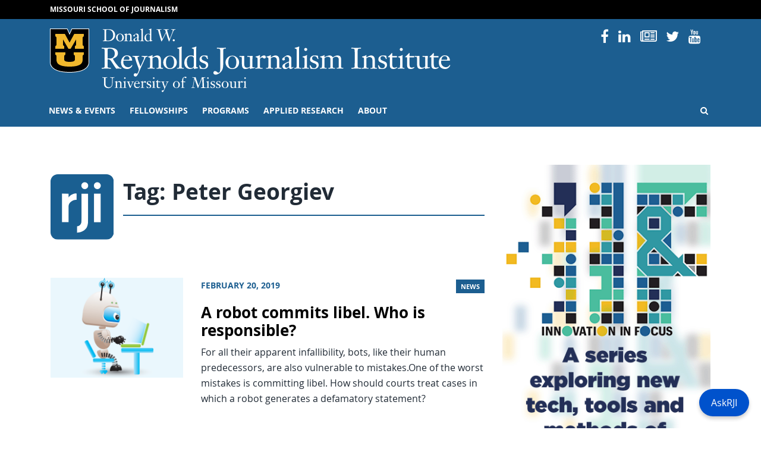

--- FILE ---
content_type: application/javascript
request_url: https://rjionline.org/wp-content/plugins/panda-pods-repeater-field/js/admin.min.js?ver=1.0.0
body_size: 3641
content:
"use strict";function pprf_resize_iframe(e){e.style.height=e.contentWindow.document.body.scrollHeight+"px"}function pprf_update_iframe_size(e,a){""!=e&&jQuery("#"+e).height(jQuery("#"+e).height()).animate({height:a},500)}function pprf_update_size(e){var a;""!=e&&(a=jQuery(e+" html #wpbody-content").height()+60,jQuery("#"+e).height(jQuery("#"+e).height()).animate({height:a},500))}function pprf_update_parent_iframe(e){var a;""!=e&&(a=jQuery("#"+e+" html #wpbody-content").height(),jQuery("#"+e).height(jQuery("#"+e).height()).animate({height:a},500))}var pprf_parent_height=jQuery("html").height();function pprf_new(r,d,t,p,i,s,n){var e;!1===isNaN(r)&&!1===isNaN(t)&&!1===isNaN(p)&&!1===isNaN(s)&&(e={podid:r,postid:d,cpodid:t,authorid:p,poditemid:s,action:"admin_pprf_load_newly_added",security:ajax_script.nonce},jQuery("#panda-repeater-fields-"+t+"-"+s+"-loader").removeClass("hidden"),jQuery.post(ajax_script.ajaxurl,e,function(e){jQuery("#panda-repeater-fields-"+t+"-"+s+"-loader").addClass("hidden");var a=e.data;!0===e.success&&void 0!==a.id&&!1===isNaN(a.id)&&(e=pprf_build_item_html(a,r,d,t,p,i,s,n,!1),jQuery("#panda-repeater-fields-"+t+"-"+s+" .pprf-redorder-list").append(e),a=jQuery("#panda-repeater-fields-"+t+"-"+s+" > .pprf-redorder-list > li").length,0!=(e=parseInt(jQuery("#panda-repeater-fields-"+t+"-"+s+"-entry-limit").val()))&&e<=a&&jQuery("#panda-repeater-fields-"+t+"-"+s+"-add-new").addClass("hidden")),jQuery("#panda-repeater-fields-tabs-"+t+"-"+s+" .pprf-tab .dashicons-portfolio").click(),pprf_odd_even_color(t+"-"+s)}))}function pprf_build_item_html(e,a,r,d,t,p,i,s,n){if(void 0===e.id||!0===isNaN(e.id)||!0===isNaN(a))return"";var o="",l="pprf-btn-delete",f="",c="dashicons-edit";1==jQuery("#panda-repeater-trash-info-"+d+"-"+i).data("enable-trash")&&(void 0!==e.trashed&&1==e.trashed?(o="pprf-trashed",l="pprf-btn-trashed",c="dashicons-update ",jQuery("#panda-repeater-fields-tabs-"+d+"-"+i+" .pprf-tab.active .dashicons").hasClass("dashicons-portfolio")&&(f="display:none;")):(o="pprf-not-trashed",l="pprf-btn-not-trashed",jQuery("#panda-repeater-fields-tabs-"+d+"-"+i+" .pprf-tab.active .dashicons").hasClass("dashicons-trash")&&(f="display:none;")));var h="";1==n&&(h="-repeated");var u=d+"-"+e.id+"-"+i,_=e.id,m=e.title;void 0!==e.label&&""!=e.label&&(m=e.label);var y=jQuery("#next-bg").data("bg"),e=PANDA_PODS_REPEATER_PAGE_URL[0]+"iframe_id=panda-repeater-edit-"+u+"&podid="+a+"&tb="+d+"&postid="+r+"&itemid="+_+"&poditemid="+i+"&pprf_nonce="+PANDA_PODS_REPEATER_CONSTANTS.nonce,m='<li data-id="'+_+'" class="'+o+'" id="li-'+u+h+'" style="'+f+'"><div class="pprf-row  w100 pprf-left"><div class="w100 pprf-left" id="pprf-row-brief-'+u+h+'"><div class="pprf-left pd8 pprf-left-col '+y+' ">'+m+"</div>";return m+=1==n?'<div class="button pprf-right-col center pprf-dismiss-btn  '+l+'" role="button" data-podid="'+a+'"  data-postid="'+r+'"  data-tb="'+d+'"  data-itemid="'+_+'"  data-userid="'+t+'"  data-iframe_id="panda-repeater-edit-'+u+'"  data-poditemid="'+i+'" data-target="'+u+'" ><span class="dashicons dashicons-dismiss pdt6 mgb0 "></span></div><div class="pprf-left pd8">Repeated</div>':'<div class="button pprf-right-col center pprf-trash-btn  '+l+'" role="button" data-podid="'+a+'"  data-postid="'+r+'"  data-tb="'+d+'"  data-itemid="'+_+'"  data-userid="'+t+'"  data-iframe_id="panda-repeater-edit-'+u+'"  data-poditemid="'+i+'" data-target="'+u+'" ><span class="dashicons dashicons-trash pdt6 mgb0 "></span><div id="panda-repeater-trash-'+u+'-loader" class="pprf-left hidden mgl5"><img src = "'+PANDA_PODS_REPEATER_CONSTANTS.url+'/images/dots-loading.gif" alt="loading" class="mgl8 loading pprf-left"/></div></div><div class="button pprf-right-col center pprf-save-btn" role="button" data-podid="'+a+'"  data-postid="'+r+'"  data-tb="'+d+'"  data-itemid="'+_+'"  data-userid="'+t+'"  data-iframe_id="panda-repeater-edit-'+u+'" data-poditemid="'+i+'" data-target="'+u+'" ><img src = "'+PANDA_PODS_REPEATER_CONSTANTS.url+'images/save-icon-tran.png" class="pprf-save-icon  mgt8 mgb2"/><div id="panda-repeater-save-'+u+'-loader" class="pprf-left hidden mgl5"><img src = "'+PANDA_PODS_REPEATER_CONSTANTS.url+'images/dots-loading.gif" alt="loading" class="mgl8 pprf-left"/></div></div><div class="button pprf-edit pprf-row-load-iframe alignright pprf-right-col center pprf-edit-btn" role="button" data-target="'+u+'" data-url="'+e+'"><span class="dashicons '+c+' pdt8 mgb0 pprf-edit-span"></span><div id="panda-repeater-edit-'+u+'-loader" class="pprf-left hidden mgl5"><img src = "'+PANDA_PODS_REPEATER_CONSTANTS.url+'/images/dots-loading.gif" alt="loading" class="mgl9 pprf-left"/></div>\t</div>',m+='</div><div><iframe id="panda-repeater-edit-'+u+'" frameborder="0" scrolling="no" src="" style="display:none; " class="panda-repeater-iframe w100"></iframe><div id="panda-repeater-edit-expand-'+u+'" class="w100 pprf-left center pdt3 pdb3 pprf-expand-bar pprf-edit-expand" data-target="'+u+'"  style="display:none;">Content missing? Click here to expand</div></div></div></li>',"pprf-purple-bg"===y?jQuery("#next-bg").data("bg","pprf-white-bg"):jQuery("#next-bg").data("bg","pprf-purple-bg"),m}function pprf_delete_item(e,a,t,p,r,i,s,n){!1===isNaN(e)&&!1===isNaN(t)&&!1===isNaN(r)&&!1===isNaN(p)&&!1===isNaN(s)&&(a={podid:e,postid:a,cpodid:t,itemid:p,authorid:r,poditemid:s,action:"admin_pprf_delete_item",trash:n,security:ajax_script.nonce},r="",0==n&&(r=strs_obj.be_restored),1==n&&(r=strs_obj.can_recover),2==n&&(r=strs_obj.be_deleted),a=a,!0===confirm(strs_obj.you_sure+" "+r)&&((0==n?jQuery("#panda-repeater-edit-"+t+"-"+p+"-"+s+"-loader"):jQuery("#panda-repeater-trash-"+t+"-"+p+"-"+s+"-loader")).removeClass("hidden"),jQuery.post(ajax_script.ajaxurl,a,function(e){var a,r,d;!0===e.success&&0!=e.data.length&&(r="panda-repeater-edit-expand-"+(d=t+"-"+p+"-"+s),a="panda-repeater-edit-"+d,(0==n?jQuery("#panda-repeater-edit-"+t+"-"+p+"-"+s+"-loader"):jQuery("#panda-repeater-trash-"+t+"-"+p+"-"+s+"-loader")).addClass("hidden"),0==n&&(jQuery("#panda-repeater-fields-"+t+"-"+s+' .pprf-redorder-list li[data-id="'+p+'"] .pprf-row-load-iframe .pprf-edit-span').removeClass("dashicons-update"),jQuery("#panda-repeater-fields-"+t+"-"+s+' .pprf-redorder-list li[data-id="'+p+'"] .pprf-row-load-iframe .pprf-edit-span').addClass("dashicons-edit"),jQuery("#panda-repeater-fields-"+t+"-"+s+' .pprf-redorder-list li[data-id="'+p+'"]').removeClass("pprf-trashed"),jQuery("#panda-repeater-fields-"+t+"-"+s+' .pprf-redorder-list li[data-id="'+p+'"]').addClass("pprf-not-trashed"),jQuery("#panda-repeater-fields-"+t+"-"+s+' .pprf-redorder-list li[data-id="'+p+'"]').css("display","none"),jQuery("#panda-repeater-fields-"+t+"-"+s+' .pprf-redorder-list li[data-id="'+p+'"] .pprf-trash-btn').addClass("pprf-btn-not-trashed"),jQuery("#panda-repeater-fields-"+t+"-"+s+' .pprf-redorder-list li[data-id="'+p+'"] .pprf-trash-btn').removeClass("pprf-btn-trashed"),""!=jQuery.trim(jQuery("#"+a).contents().find("body").html())&&jQuery("#panda-repeater-fields-"+t+"-"+s+' .pprf-redorder-list li[data-id="'+p+'"] .pprf-save-btn .pprf-save-icon').attr("src",PANDA_PODS_REPEATER_CONSTANTS.url+"images/save-icon.png")),1==n&&("undefined"!=jQuery("#"+a)&&jQuery("#"+a).hide(),"undefined"!=jQuery("#"+r)&&jQuery("#"+r).hide(),jQuery("#pprf-row-brief-"+d+" .dashicons").removeClass("dashicons-arrow-up"),jQuery("#pprf-row-brief-"+d+" .dashicons").addClass("dashicons-edit"),jQuery("#panda-repeater-fields-"+t+"-"+s+' .pprf-redorder-list li[data-id="'+p+'"]').removeClass("pprf-not-trashed"),jQuery("#panda-repeater-fields-"+t+"-"+s+' .pprf-redorder-list li[data-id="'+p+'"]').addClass("pprf-trashed"),jQuery("#panda-repeater-fields-"+t+"-"+s+' .pprf-redorder-list li[data-id="'+p+'"]').css("display","none"),jQuery("#panda-repeater-fields-"+t+"-"+s+' .pprf-redorder-list li[data-id="'+p+'"] .pprf-row-load-iframe .pprf-edit-span').addClass("dashicons-update"),jQuery("#panda-repeater-fields-"+t+"-"+s+' .pprf-redorder-list li[data-id="'+p+'"] .pprf-row-load-iframe .pprf-edit-span').removeClass("dashicons-edit"),jQuery("#panda-repeater-fields-"+t+"-"+s+' .pprf-redorder-list li[data-id="'+p+'"] .pprf-trash-btn').addClass("pprf-btn-trashed"),jQuery("#panda-repeater-fields-"+t+"-"+s+' .pprf-redorder-list li[data-id="'+p+'"] .pprf-trash-btn').removeClass("pprf-btn-not-trashed"),jQuery("#panda-repeater-fields-"+t+"-"+s+' .pprf-redorder-list li[data-id="'+p+'"] .pprf-save-btn .pprf-save-icon').attr("src",PANDA_PODS_REPEATER_CONSTANTS.url+"images/save-icon-tran.png")),2==n&&(jQuery("#panda-repeater-fields-"+t+"-"+s+" #"+i).parent().parent().remove(),jQuery("#panda-repeater-fields-"+t+"-"+s+' .pprf-redorder-list li[data-id="'+p+'"]').remove(),r=jQuery("#panda-repeater-fields-"+t+"-"+s+" > .pprf-redorder-list > li").length,0!=(d=parseInt(jQuery("#panda-repeater-fields-"+t+"-"+s+"-entry-limit").val()))&&r<d&&jQuery("#panda-repeater-fields-"+t+"-"+s+"-add-new").removeClass("hidden"),"undefined"!=typeof call_simpods&&jQuery.isFunction(call_simpods)&&call_simpods(e)),pprf_odd_even_color(t+"-"+s))})))}function pprf_load_more(o,e){var l=new Array;jQuery("#panda-repeater-fields-"+o+" .pprf-redorder-list li").each(function(e){l[e]=parseInt(jQuery(this).data("id"))});var f={action:"admin_pprf_load_more",loaded:l,security:ajax_script.nonce,pod_id:e.data("podid"),post_id:e.data("postid"),saved_tb:e.data("tb"),iframe_id:e.data("iframe_id"),pod_item_id:e.data("poditemid"),authorid:e.data("userid"),cp_title:e.data("cptitle"),trashable:e.data("enable-trash"),order:e.data("order"),order_by:e.data("order-by"),amount:jQuery("#panda-repeater-amount-"+o).val(),start:jQuery("#panda-repeater-start-from-"+o).val()};jQuery("#pprf-load-more-wrap-"+o+" .pprf-load-more-report").text(""),jQuery.post(ajax_script.ajaxurl,f,function(e){var a="";if(1==e.success){for(var r=0,d=e.data.length,t=l.length,p=0;p<d;p++){var i=!1;if("append_to"===jQuery("#pprf-load-more-wrap-"+o+" .panda-repeater-to-load").val())for(var s=0;s<t;s++)if(parseInt(e.data[p].id)==l[s]){i=!0;break}a+=pprf_build_item_html(e.data[p],f.pod_id,f.post_id,f.saved_tb,f.authorid,f.iframe_id,f.pod_item_id,f.cp_title,i),1==e.data[p].trashed&&r++}var n=e.data.length;1==f.trashable&&(n=parseInt(e.data.length)-r+" published, "+r+" trashed."),"append_to"==jQuery("#pprf-load-more-wrap-"+o+" .panda-repeater-to-load").val()?jQuery("#panda-repeater-fields-"+f.saved_tb+"-"+f.pod_item_id+" .pprf-redorder-list").append(a):jQuery("#panda-repeater-fields-"+f.saved_tb+"-"+f.pod_item_id+" .pprf-redorder-list").html(a),pprf_odd_even_color(f.saved_tb+"-"+f.pod_item_id),jQuery("#pprf-load-more-wrap-"+o+" .pprf-ajax-img").css("display","none"),0!=e.data.length&&jQuery("#panda-repeater-start-from-"+o).val(parseInt(f.start)+parseInt(e.data.length)),jQuery("#pprf-load-more-wrap-"+o+" .pprf-load-more-report").text(" | Loaded "+n)}})}function pprf_odd_even_color(e){jQuery("#panda-repeater-fields-"+e+" .pprf-left-col").removeClass("pprf-purple-bg"),jQuery("#panda-repeater-fields-"+e+" .pprf-left-col").removeClass("pprf-white-bg"),0==jQuery("#panda-repeater-fields-tabs-"+e).length&&jQuery("#panda-repeater-fields-"+e+" .pprf-left-col").each(function(e){e%2==0?jQuery(this).addClass("pprf-white-bg"):jQuery(this).addClass("pprf-purple-bg")}),jQuery("#panda-repeater-fields-"+e+" .pprf-not-trashed").each(function(e){e%2==0?jQuery(this).children(".pprf-row").children().children(".pprf-left-col").addClass("pprf-white-bg"):jQuery(this).children(".pprf-row").children().children(".pprf-left-col").addClass("pprf-purple-bg")}),jQuery("#panda-repeater-fields-"+e+" .pprf-trashed").each(function(e){e%2==0?jQuery(this).children(".pprf-row").children().children(".pprf-left-col").addClass("pprf-white-bg"):jQuery(this).children(".pprf-row").children().children(".pprf-left-col").addClass("pprf-purple-bg")})}function pprf_reassign(e,a,r){jQuery("#panda-repeater-fields-"+e+"-"+a+' .pprf-redorder-list li[data-id="'+r+'"]').remove(),pprf_odd_even_color(e+"-"+a)}jQuery(document).on("click",".pprf-redorder-btn",function(e){var a=jQuery(this).data("id");jQuery(this).addClass("hidden"),jQuery(this).parent().children(".pprf-save-redorder-btn").removeClass("hidden"),jQuery(this).parent().children(".pprf-redorder-list-wrap").removeClass("hidden"),jQuery(this).parent().children(".pprf-row").addClass("hidden"),jQuery("#"+a+"-add-new").addClass("hidden")}),jQuery(document).on("click",".pprf-save-redorder-btn",function(e){var a=jQuery(this).data("id");jQuery(this).addClass("hidden"),jQuery(this).parent().children(".pprf-redorder-list-wrap").addClass("hidden"),jQuery(this).parent().children(".pprf-save-redorder-btn").addClass("hidden"),jQuery(this).parent().children(".pprf-redorder-btn").removeClass("hidden"),jQuery(this).parent().children(".pprf-row").removeClass("hidden"),jQuery("#"+a+"-add-new").removeClass("hidden")}),jQuery(document).on("click",".pprf-load-more-btn",function(e){e.preventDefault(),jQuery("#pprf-load-more-wrap-"+jQuery(this).data("target")+" .pprf-ajax-img").css("display","block"),pprf_load_more(jQuery(this).data("target"),jQuery(this))}),jQuery(document).ready(function(i){0!=i(".pprf-redorder-list.pandarf_order").length&&i(".pprf-redorder-list.pandarf_order").sortable({helper:function(e,a){var r=a.children(),a=a.clone();return a.children().each(function(e){i(this).width(r.eq(e).width())}),a},cursor:"move",opacity:.7,tolerance:"intersect",update:function(){var e={action:"admin_pprf_update_order",order:i(this).sortable("toArray"),security:ajax_script.nonce};i.post(ajax_script.ajaxurl,e,function(e){pprf_odd_even_color(e.data.pprf_id)})},cancel:".pprf-row-load-iframe, .pprf-save-btn, pprf-trash-btn",handle:".pprf-left-col"}),i(document.body).on("click",".pprf-row-load-iframe",function(e){e.stopPropagation();var a,r=i(this).data("url"),d=i(this).data("target"),t="panda-repeater-edit-expand-"+d,p="panda-repeater-edit-"+d,e=i(this).parent().children(".pprf-trash-btn");i(this).children(".pprf-edit-span").hasClass("dashicons-update")?pprf_delete_item(e.data("podid"),e.data("postid"),e.data("tb"),e.data("itemid"),e.data("userid"),e.data("iframe_id"),e.data("poditemid"),0):(a=" .pprf-edit",i(this).hasClass("pprf-add")&&(a=".pprf-add",p="panda-repeater-add-new-"+d,t="panda-repeater-add-new-expand-"+d),i("#pprf-row-brief-"+d+" .dashicons").hasClass("dashicons-edit")?(""==i("#"+p).attr("src")&&(i("#"+p).attr("src",r),i("#"+p+"-loader").removeClass("hidden")),i("#"+p).show("slow",function(){i("#pprf-row-brief-"+d+a+" .dashicons").addClass("dashicons-arrow-up"),i("#pprf-row-brief-"+d+a+" .dashicons").removeClass("dashicons-edit")}),i("#"+t).show(),i("#"+p).on("load",function(){i("#"+p+"-loader").addClass("hidden"),i("#panda-repeater-save-"+d+"-loader").parent().children(".pprf-save-icon").attr("src",PANDA_PODS_REPEATER_CONSTANTS.url+"/images/save-icon.png"),i("#panda-repeater-save-"+d+"-loader").parent().addClass("pprf-btn-ready"),i("#panda-repeater-save-"+d+"-loader").addClass("hidden"),i("#pprf-row-brief-"+d+a+" .dashicons").addClass("dashicons-arrow-up"),i("#pprf-row-brief-"+d+a+" .dashicons").removeClass("dashicons-edit")})):(i("#"+p).hide("slow",function(){i("#pprf-row-brief-"+d+a+" .dashicons").removeClass("dashicons-arrow-up"),i("#pprf-row-brief-"+d+a+" .dashicons").addClass("dashicons-edit")}),i("#"+t).hide()),i("#pprf-row-brief-"+d+" .dashicons-trash").removeClass("dashicons-arrow-up"))}),i(document.body).on("click",".pprf-expand-bar",function(){var e=i(this).data("target"),a="panda-repeater-edit-"+e;i(this).hasClass("pprf-add-expand")&&(a="panda-repeater-add-new-"+e),void 0!==document.getElementById(a)&&void 0!==document.getElementById(a).contentWindow.pprf_resize_window&&document.getElementById(a).contentWindow.pprf_resize_window()}),i(document.body).on("click",".pprf-trash-btn",function(e){e.stopPropagation();e=i(this).data("target");i(this).hasClass("pprf-add-expand");e=0;i(this).hasClass("pprf-btn-not-trashed")&&(e=1),i(this).hasClass("pprf-btn-trashed")&&(e=2),i(this).hasClass("pprf-btn-delete")&&(e=2),pprf_delete_item(i(this).data("podid"),i(this).data("postid"),i(this).data("tb"),i(this).data("itemid"),i(this).data("userid"),i(this).data("iframe_id"),i(this).data("poditemid"),e)}),i(document.body).on("click",".pprf-save-btn",function(e){var a;e.stopPropagation(),i(this).hasClass("pprf-btn-ready")&&(e="panda-repeater-edit-"+(a=i(this).data("target")),i(this).hasClass("pprf-save-new-btn")&&(e="panda-repeater-add-new-"+a),i("#panda-repeater-save-"+a+"-loader").removeClass("hidden"),i("#"+e).contents().find(".pods-submit-button").trigger("click"),pprf_is_changed=!1)}),i(".toplevel_page_panda-pods-repeater-field .pods-field-input").on("click keyup change",function(){pprf_is_changed=!0}),i(document).on("click","#publishing-action .button, #save-action .button",function(){if(pprf_is_changed){evt.preventDefault();var e=confirm(strs_obj.Ignore_changes);if(1==e&&(pprf_is_changed=!1,i(this).trigger("click")),0==e)return!1}}),i(document.body).on("click",".pprf-tab .dashicons-trash",function(){i("#panda-repeater-fields-"+i(this).parent().data("target")+" .pprf-trashed").css("display","block"),i("#panda-repeater-fields-"+i(this).parent().data("target")+" .pprf-not-trashed").css("display","none"),i(this).parent().parent().children(".active").removeClass("active"),i(this).parent().addClass("active"),pprf_odd_even_color(i(this).parent().data("target"))}),i(document.body).on("click",".pprf-tab .dashicons-portfolio",function(){i("#panda-repeater-fields-"+i(this).parent().data("target")+" .pprf-trashed").css("display","none"),i("#panda-repeater-fields-"+i(this).parent().data("target")+" .pprf-not-trashed").css("display","block"),i(this).parent().parent().children(".active").removeClass("active"),i(this).parent().addClass("active"),pprf_odd_even_color(i(this).parent().data("target"))}),i(document.body).on("click",".pprf-dismiss-btn",function(){i("#li-"+i(this).data("target")+"-repeated").remove()})});var pprf_is_changed=!1;
//# sourceMappingURL=admin.min.js.map
